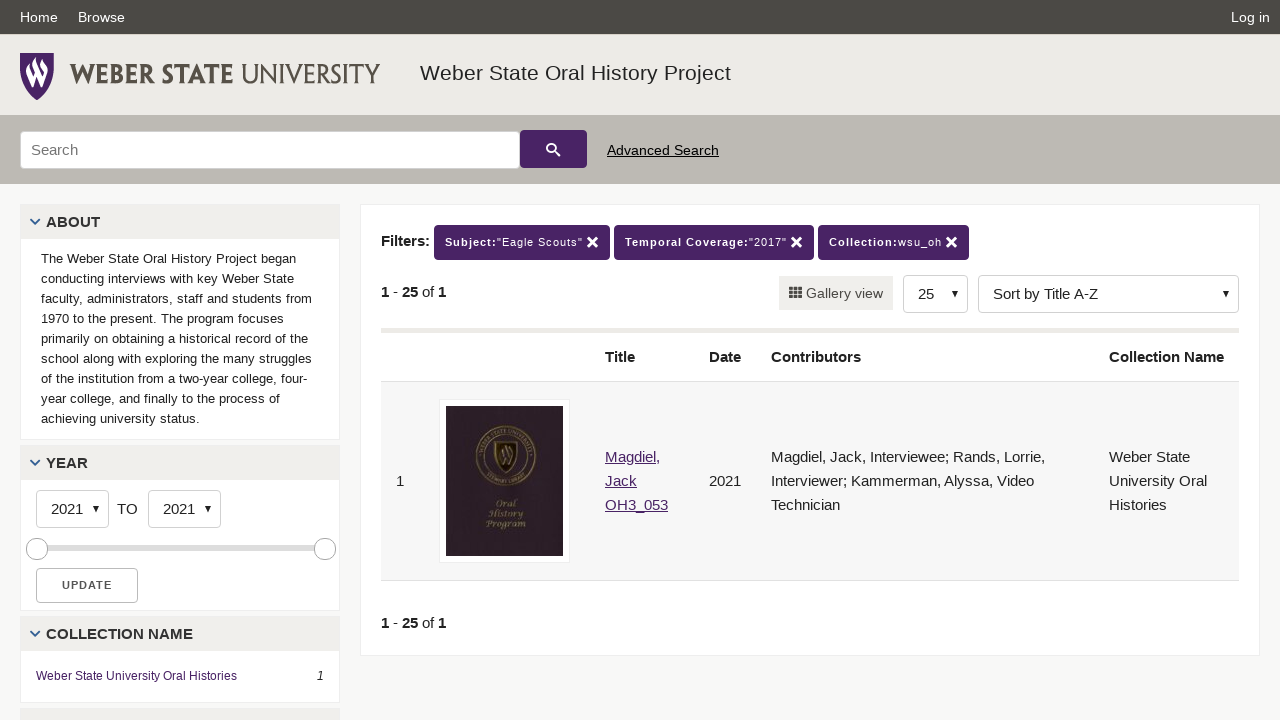

--- FILE ---
content_type: text/html; charset=UTF-8
request_url: https://digital.weber.edu/search?facet_subject_t=%22Eagle+Scouts%22&facet_temporal_coverage_t=%222017%22&facet_setname_s=wsu_oh
body_size: 4267
content:
<!doctype html>
<html lang="en">
	<head>
		<meta charset="utf-8">
		<meta name="viewport" content="width=device-width, initial-scale=1, shrink-to-fit=no">
		<title>Weber State Oral History Project |  | Weber State University</title>
		<link rel="shortcut icon" type="image/png" href="/themes/wsu/favicon.png" />
		<link rel="stylesheet" type="text/css" href="/css/normalize.min.css?v=1">
		<link rel="stylesheet" type="text/css" href="/css/skeleton.min.css?v=1">
		<link rel="stylesheet" type="text/css" href="/css/icons.css?v=2">
		<link rel="stylesheet" type="text/css" href="/css/main.css?v=45">
		<link rel="stylesheet" type="text/css" href="/css/imagezoom.css?v=3">
		<link rel="stylesheet" type="text/css" href="/css/carousel.css?v=2">
		<link rel="stylesheet" type="text/css" href="/css/fonts.css?v=1">
		<link rel="stylesheet" type="text/css" href="/themes/wsu/wsu.css?v=2">
<script src='/js/main.js?v=9'></script><script src='/js/slider.js?v=5'></script>
		<script>
			var _paq = window._paq = window._paq || [];
			_paq.push(['setCustomDimension', 1, 'wsu_oh']);
			_paq.push(["setDocumentTitle", document.domain + "/" + document.title]);
			_paq.push(['setDownloadClasses', 'download']);
			_paq.push(['trackPageView']);
			_paq.push(['enableLinkTracking']);
			(function() {
				var u="https://analytics.lib.utah.edu/";
				_paq.push(['setTrackerUrl', u+'matomo.php']);
				_paq.push(['setSiteId', '61']);
				var d=document, g=d.createElement('script'), s=d.getElementsByTagName('script')[0];
				g.async=true; g.defer=true; g.src=u+'matomo.js'; s.parentNode.insertBefore(g,s);
			})();

		</script>
		<noscript><p><img src="https://analytics.lib.utah.edu/matomo.php?idsite=61&amp;rec=1" style="border:0;" alt="" /></p></noscript>
		<script>log_stat({type:"2",});</script>
	</head>
	<body>
		<div class="header">
			<div class="nav">
				<div class="container-fluid">
					<ul class="main-nav">
<li><a href="/" >Home</a></li><li><a href="/browse" >Browse</a></li><li class="link_right"><a href="/login">Log in</a></li>					</ul>
				</div>
			</div>
		</div>
		<div class="main-header">
			<div class="container-fluid">
				<div>
<div class="collection-wrap"><a href="/" class="collection-logo"><img src="/themes/wsu/logo.png?v=1" alt="logo" /></a><span class="collection-name wsu"><a class="title_link" href="/search?facet_setname_s=wsu_oh">Weber State Oral History Project</a></span></div>				</div>
			</div>
		</div>
		<form action="/search" id="form_search" method="GET">
		<script>
		var search_defaults = {
			page       : 1,
			gallery    : 0,
			embargoed  : 0,
			q          : "",
			sq         : "",
			year_start : "",
			year_end   : "",
			rows       : 25,
			sort       : "rel",
			fd         : "title_t,date_t,contributors_t,collection_name_t",
		};
		</script>
		<script src="/js/search.js?v=11"></script>
		<div class="main-search">
			<div class="container-fluid">
<div class='main-search-input'><input id='search_box' type='text' name='q' placeholder='Search' value=''/><input type='hidden' name='sq' value=''/><input type='hidden' name='fd' value='title_t,date_t,contributors_t,collection_name_t'/><input type='hidden' name='rows' value='25'/><input type='hidden' name='sort' value='az_title asc'/><input type='hidden' name='page' value='1'/><input type='hidden' name='gallery' value='0'/><input type='hidden' name='embargoed' value='0'/><input type='hidden' name='year_start' value=''/><input type='hidden' name='year_end' value=''/><input type='hidden' name='facet_subject_t' value='&quot;Eagle Scouts&quot;'/><input type='hidden' name='facet_temporal_coverage_t' value='&quot;2017&quot;'/><input type='hidden' name='facet_setname_s' value='wsu_oh'/><button type='submit' class='submit-btn' title='Search' onclick='return before_search()'><i class='icon-search'></i></button><span class='advanced_search'><a href='/search/advanced'>Advanced Search</a></span></div>			</div>
		</div>
		</form>
<div class='toggle-facets'><a href='#' onclick='return toggle_refine()' id='toggle-link'>&nbsp;</a></div><div class='container-fluid'><div class='page'><div id='refine-search'>
		<div class='panel panel-default'>
			<div class='collapse-toggle panel-heading'>
				<h5 class='panel-title'>
					<a href='#' onclick="toggle_facet(this, 'facet_about'); return false;">About</a>
				</h5>
			</div>
			<div id='facet_about' class='panel-collapse'>
				<div class='about-body'>
					The Weber State Oral History Project began conducting interviews with key Weber State faculty, administrators, staff and students from 1970 to the present. The program focuses primarily on obtaining a historical record of the school along with exploring the many struggles of the institution from a two-year college, four-year college, and finally to the process of achieving university status.
				</div>
			</div>
		</div>
	<div class='panel panel-default'>
		<div class='collapse-toggle panel-heading '>
			<h5 class='panel-title'>
				<a href='#' onclick="toggle_facet(this, 'facet_year'); return false;">Year</a>
			</h5>
		</div>
	
	<div id='facet_year' class='panel-collapse'>
		<div class='panel-body'>
<div class='year-options'><select id='start_year' onchange="update_select_year(1, this, year_slider, 'rangestart_year', 'rangeend_year')" title='Start Year'><option value='2021' selected >2021</option></select><span class='year-to'>TO</span><select id='end_year' onchange="update_select_year(, this, year_slider, 'rangestart_year', 'rangeend_year')" title='End Year'><option value='2021' selected >2021</option></select></div>
	<div id='year_slider' class='slider' data-min='2021' data-max='2021' data-start_id='start_year' data-end_id='end_year'>
		<div id='rangestart_year' data-dropdown_id='rangestart_year' data-value='2021'></div>
		<div id='rangeend_year' data-dropdown_id='rangestart_year' data-value='2021'></div>
		<span class='slider-inner'></span>
	</div>

	<label class='year-update'>
		<input type='button' id='form_year_update' value='Update' class='small' onclick="change_form_slider('year_start', 'year_end', 'rangestart_year', 'rangeend_year', true)"/>
	</label>
</div></div>
	<script>
		year_slider = new Slider;
		year_slider.init(document.getElementById('year_slider'), slider_year_callback);
	</script>
</div><div class='panel panel-default'>
		<div class='collapse-toggle panel-heading '>
			<h5 class='panel-title'>
				<a href='#' onclick="toggle_facet(this, 'facet_facet_collection_name_t'); return false;">Collection Name</a>
			</h5>
		</div>
	
	<div id='facet_facet_collection_name_t' class='panel-collapse' >
		<div class='panel-body'>
<ul class='facet-values'><li><span class='facet-label'><a href='/search?facet_collection_name_t=%22Weber+State+University+Oral+Histories%22&amp;facet_subject_t=%22Eagle+Scouts%22&amp;facet_temporal_coverage_t=%222017%22&amp;facet_setname_s=wsu_oh'>Weber State University Oral Histories</a></span><span class='facet-count'>1</span></li></ul></div></div></div><div class='panel panel-default'>
		<div class='collapse-toggle panel-heading '>
			<h5 class='panel-title'>
				<a href='#' onclick="toggle_facet(this, 'facet_facet_subject_t'); return false;">Subject</a>
			</h5>
		</div>
	
	<div id='facet_facet_subject_t' class='panel-collapse' >
		<div class='panel-body'>
<ul class='facet-values'><li><span class='facet-label'><a href='/search?facet_subject_t=%22ADHD%22&amp;facet_temporal_coverage_t=%222017%22&amp;facet_setname_s=wsu_oh'>ADHD</a></span><span class='facet-count'>1</span></li><li><span class='facet-label'><a href='/search?facet_subject_t=%22Eagle+Scouts%22&amp;facet_temporal_coverage_t=%222017%22&amp;facet_setname_s=wsu_oh'>Eagle Scouts</a></span><span class='facet-count'>1</span></li><li><span class='facet-label'><a href='/search?facet_subject_t=%22Inheritance+of+Acquired+Character%22&amp;facet_temporal_coverage_t=%222017%22&amp;facet_setname_s=wsu_oh'>Inheritance of Acquired Character</a></span><span class='facet-count'>1</span></li><li><span class='facet-label'><a href='/search?facet_subject_t=%22Weber+State+University%22&amp;facet_temporal_coverage_t=%222017%22&amp;facet_setname_s=wsu_oh'>Weber State University</a></span><span class='facet-count'>1</span></li><li><span class='facet-label'><a href='/search?facet_subject_t=%22World+War+II%22&amp;facet_temporal_coverage_t=%222017%22&amp;facet_setname_s=wsu_oh'>World War II</a></span><span class='facet-count'>1</span></li></ul></div></div></div><div class='panel panel-default'>
		<div class='collapse-toggle panel-heading collapsed'>
			<h5 class='panel-title'>
				<a href='#' onclick="toggle_facet(this, 'facet_facet_format_t'); return false;">Format</a>
			</h5>
		</div>
	
	<div id='facet_facet_format_t' class='panel-collapse' style='display: none'>
		<div class='panel-body'>
<ul class='facet-values'><li><span class='facet-label'><a href='/search?facet_format_t=%22application%2Fpdf%22&amp;facet_subject_t=%22Eagle+Scouts%22&amp;facet_temporal_coverage_t=%222017%22&amp;facet_setname_s=wsu_oh'>application/pdf</a></span><span class='facet-count'>1</span></li></ul></div></div></div><div class='panel panel-default'>
		<div class='collapse-toggle panel-heading '>
			<h5 class='panel-title'>
				<a href='#' onclick="toggle_facet(this, 'facet_facet_temporal_coverage_t'); return false;">Temporal Coverage</a>
			</h5>
		</div>
	
	<div id='facet_facet_temporal_coverage_t' class='panel-collapse' >
		<div class='panel-body'>
<ul class='facet-values'><li><span class='facet-label'><a href='/search?facet_temporal_coverage_t=%221941%22&amp;facet_subject_t=%22Eagle+Scouts%22&amp;facet_setname_s=wsu_oh'>1941</a></span><span class='facet-count'>1</span></li><li><span class='facet-label'><a href='/search?facet_temporal_coverage_t=%221942%22&amp;facet_subject_t=%22Eagle+Scouts%22&amp;facet_setname_s=wsu_oh'>1942</a></span><span class='facet-count'>1</span></li><li><span class='facet-label'><a href='/search?facet_temporal_coverage_t=%221943%22&amp;facet_subject_t=%22Eagle+Scouts%22&amp;facet_setname_s=wsu_oh'>1943</a></span><span class='facet-count'>1</span></li><li><span class='facet-label'><a href='/search?facet_temporal_coverage_t=%221944%22&amp;facet_subject_t=%22Eagle+Scouts%22&amp;facet_setname_s=wsu_oh'>1944</a></span><span class='facet-count'>1</span></li><li><span class='facet-label'><a href='/search?facet_temporal_coverage_t=%221945%22&amp;facet_subject_t=%22Eagle+Scouts%22&amp;facet_setname_s=wsu_oh'>1945</a></span><span class='facet-count'>1</span></li><li style='display:none'><span class='facet-label'><a href='/search?facet_temporal_coverage_t=%221946%22&amp;facet_subject_t=%22Eagle+Scouts%22&amp;facet_setname_s=wsu_oh'>1946</a></span><span class='facet-count'>1</span></li><li style='display:none'><span class='facet-label'><a href='/search?facet_temporal_coverage_t=%221947%22&amp;facet_subject_t=%22Eagle+Scouts%22&amp;facet_setname_s=wsu_oh'>1947</a></span><span class='facet-count'>1</span></li><li style='display:none'><span class='facet-label'><a href='/search?facet_temporal_coverage_t=%221948%22&amp;facet_subject_t=%22Eagle+Scouts%22&amp;facet_setname_s=wsu_oh'>1948</a></span><span class='facet-count'>1</span></li><li style='display:none'><span class='facet-label'><a href='/search?facet_temporal_coverage_t=%221949%22&amp;facet_subject_t=%22Eagle+Scouts%22&amp;facet_setname_s=wsu_oh'>1949</a></span><span class='facet-count'>1</span></li><li style='display:none'><span class='facet-label'><a href='/search?facet_temporal_coverage_t=%221950%22&amp;facet_subject_t=%22Eagle+Scouts%22&amp;facet_setname_s=wsu_oh'>1950</a></span><span class='facet-count'>1</span></li><li style='display:none'><span class='facet-label'><a href='/search?facet_temporal_coverage_t=%221951%22&amp;facet_subject_t=%22Eagle+Scouts%22&amp;facet_setname_s=wsu_oh'>1951</a></span><span class='facet-count'>1</span></li><li style='display:none'><span class='facet-label'><a href='/search?facet_temporal_coverage_t=%221952%22&amp;facet_subject_t=%22Eagle+Scouts%22&amp;facet_setname_s=wsu_oh'>1952</a></span><span class='facet-count'>1</span></li><li style='display:none'><span class='facet-label'><a href='/search?facet_temporal_coverage_t=%221953%22&amp;facet_subject_t=%22Eagle+Scouts%22&amp;facet_setname_s=wsu_oh'>1953</a></span><span class='facet-count'>1</span></li><li style='display:none'><span class='facet-label'><a href='/search?facet_temporal_coverage_t=%221954%22&amp;facet_subject_t=%22Eagle+Scouts%22&amp;facet_setname_s=wsu_oh'>1954</a></span><span class='facet-count'>1</span></li><li style='display:none'><span class='facet-label'><a href='/search?facet_temporal_coverage_t=%221955%22&amp;facet_subject_t=%22Eagle+Scouts%22&amp;facet_setname_s=wsu_oh'>1955</a></span><span class='facet-count'>1</span></li><li style='display:none'><span class='facet-label'><a href='/search?facet_temporal_coverage_t=%221956%22&amp;facet_subject_t=%22Eagle+Scouts%22&amp;facet_setname_s=wsu_oh'>1956</a></span><span class='facet-count'>1</span></li><li style='display:none'><span class='facet-label'><a href='/search?facet_temporal_coverage_t=%221957%22&amp;facet_subject_t=%22Eagle+Scouts%22&amp;facet_setname_s=wsu_oh'>1957</a></span><span class='facet-count'>1</span></li><li style='display:none'><span class='facet-label'><a href='/search?facet_temporal_coverage_t=%221958%22&amp;facet_subject_t=%22Eagle+Scouts%22&amp;facet_setname_s=wsu_oh'>1958</a></span><span class='facet-count'>1</span></li><li style='display:none'><span class='facet-label'><a href='/search?facet_temporal_coverage_t=%221959%22&amp;facet_subject_t=%22Eagle+Scouts%22&amp;facet_setname_s=wsu_oh'>1959</a></span><span class='facet-count'>1</span></li><li style='display:none'><span class='facet-label'><a href='/search?facet_temporal_coverage_t=%221960%22&amp;facet_subject_t=%22Eagle+Scouts%22&amp;facet_setname_s=wsu_oh'>1960</a></span><span class='facet-count'>1</span></li><li style='display:none'><span class='facet-label'><a href='/search?facet_temporal_coverage_t=%221961%22&amp;facet_subject_t=%22Eagle+Scouts%22&amp;facet_setname_s=wsu_oh'>1961</a></span><span class='facet-count'>1</span></li><li style='display:none'><span class='facet-label'><a href='/search?facet_temporal_coverage_t=%221962%22&amp;facet_subject_t=%22Eagle+Scouts%22&amp;facet_setname_s=wsu_oh'>1962</a></span><span class='facet-count'>1</span></li><li style='display:none'><span class='facet-label'><a href='/search?facet_temporal_coverage_t=%221963%22&amp;facet_subject_t=%22Eagle+Scouts%22&amp;facet_setname_s=wsu_oh'>1963</a></span><span class='facet-count'>1</span></li><li style='display:none'><span class='facet-label'><a href='/search?facet_temporal_coverage_t=%221964%22&amp;facet_subject_t=%22Eagle+Scouts%22&amp;facet_setname_s=wsu_oh'>1964</a></span><span class='facet-count'>1</span></li><li style='display:none'><span class='facet-label'><a href='/search?facet_temporal_coverage_t=%221965%22&amp;facet_subject_t=%22Eagle+Scouts%22&amp;facet_setname_s=wsu_oh'>1965</a></span><span class='facet-count'>1</span></li><li style='display:none'><span class='facet-label'><a href='/search?facet_temporal_coverage_t=%221966%22&amp;facet_subject_t=%22Eagle+Scouts%22&amp;facet_setname_s=wsu_oh'>1966</a></span><span class='facet-count'>1</span></li><li style='display:none'><span class='facet-label'><a href='/search?facet_temporal_coverage_t=%221967%22&amp;facet_subject_t=%22Eagle+Scouts%22&amp;facet_setname_s=wsu_oh'>1967</a></span><span class='facet-count'>1</span></li><li style='display:none'><span class='facet-label'><a href='/search?facet_temporal_coverage_t=%221968%22&amp;facet_subject_t=%22Eagle+Scouts%22&amp;facet_setname_s=wsu_oh'>1968</a></span><span class='facet-count'>1</span></li><li style='display:none'><span class='facet-label'><a href='/search?facet_temporal_coverage_t=%221969%22&amp;facet_subject_t=%22Eagle+Scouts%22&amp;facet_setname_s=wsu_oh'>1969</a></span><span class='facet-count'>1</span></li><li style='display:none'><span class='facet-label'><a href='/search?facet_temporal_coverage_t=%221970%22&amp;facet_subject_t=%22Eagle+Scouts%22&amp;facet_setname_s=wsu_oh'>1970</a></span><span class='facet-count'>1</span></li><li style='display:none'><span class='facet-label'><a href='/search?facet_temporal_coverage_t=%221971%22&amp;facet_subject_t=%22Eagle+Scouts%22&amp;facet_setname_s=wsu_oh'>1971</a></span><span class='facet-count'>1</span></li><li style='display:none'><span class='facet-label'><a href='/search?facet_temporal_coverage_t=%221972%22&amp;facet_subject_t=%22Eagle+Scouts%22&amp;facet_setname_s=wsu_oh'>1972</a></span><span class='facet-count'>1</span></li><li style='display:none'><span class='facet-label'><a href='/search?facet_temporal_coverage_t=%221973%22&amp;facet_subject_t=%22Eagle+Scouts%22&amp;facet_setname_s=wsu_oh'>1973</a></span><span class='facet-count'>1</span></li><li style='display:none'><span class='facet-label'><a href='/search?facet_temporal_coverage_t=%221974%22&amp;facet_subject_t=%22Eagle+Scouts%22&amp;facet_setname_s=wsu_oh'>1974</a></span><span class='facet-count'>1</span></li><li style='display:none'><span class='facet-label'><a href='/search?facet_temporal_coverage_t=%221975%22&amp;facet_subject_t=%22Eagle+Scouts%22&amp;facet_setname_s=wsu_oh'>1975</a></span><span class='facet-count'>1</span></li><li style='display:none'><span class='facet-label'><a href='/search?facet_temporal_coverage_t=%221976%22&amp;facet_subject_t=%22Eagle+Scouts%22&amp;facet_setname_s=wsu_oh'>1976</a></span><span class='facet-count'>1</span></li><li style='display:none'><span class='facet-label'><a href='/search?facet_temporal_coverage_t=%221977%22&amp;facet_subject_t=%22Eagle+Scouts%22&amp;facet_setname_s=wsu_oh'>1977</a></span><span class='facet-count'>1</span></li><li style='display:none'><span class='facet-label'><a href='/search?facet_temporal_coverage_t=%221978%22&amp;facet_subject_t=%22Eagle+Scouts%22&amp;facet_setname_s=wsu_oh'>1978</a></span><span class='facet-count'>1</span></li><li style='display:none'><span class='facet-label'><a href='/search?facet_temporal_coverage_t=%221979%22&amp;facet_subject_t=%22Eagle+Scouts%22&amp;facet_setname_s=wsu_oh'>1979</a></span><span class='facet-count'>1</span></li><li style='display:none'><span class='facet-label'><a href='/search?facet_temporal_coverage_t=%221980%22&amp;facet_subject_t=%22Eagle+Scouts%22&amp;facet_setname_s=wsu_oh'>1980</a></span><span class='facet-count'>1</span></li><li style='display:none'><span class='facet-label'><a href='/search?facet_temporal_coverage_t=%221981%22&amp;facet_subject_t=%22Eagle+Scouts%22&amp;facet_setname_s=wsu_oh'>1981</a></span><span class='facet-count'>1</span></li><li style='display:none'><span class='facet-label'><a href='/search?facet_temporal_coverage_t=%221982%22&amp;facet_subject_t=%22Eagle+Scouts%22&amp;facet_setname_s=wsu_oh'>1982</a></span><span class='facet-count'>1</span></li><li style='display:none'><span class='facet-label'><a href='/search?facet_temporal_coverage_t=%221983%22&amp;facet_subject_t=%22Eagle+Scouts%22&amp;facet_setname_s=wsu_oh'>1983</a></span><span class='facet-count'>1</span></li><li style='display:none'><span class='facet-label'><a href='/search?facet_temporal_coverage_t=%221984%22&amp;facet_subject_t=%22Eagle+Scouts%22&amp;facet_setname_s=wsu_oh'>1984</a></span><span class='facet-count'>1</span></li><li style='display:none'><span class='facet-label'><a href='/search?facet_temporal_coverage_t=%221985%22&amp;facet_subject_t=%22Eagle+Scouts%22&amp;facet_setname_s=wsu_oh'>1985</a></span><span class='facet-count'>1</span></li><li style='display:none'><span class='facet-label'><a href='/search?facet_temporal_coverage_t=%221986%22&amp;facet_subject_t=%22Eagle+Scouts%22&amp;facet_setname_s=wsu_oh'>1986</a></span><span class='facet-count'>1</span></li><li style='display:none'><span class='facet-label'><a href='/search?facet_temporal_coverage_t=%221987%22&amp;facet_subject_t=%22Eagle+Scouts%22&amp;facet_setname_s=wsu_oh'>1987</a></span><span class='facet-count'>1</span></li><li style='display:none'><span class='facet-label'><a href='/search?facet_temporal_coverage_t=%221988%22&amp;facet_subject_t=%22Eagle+Scouts%22&amp;facet_setname_s=wsu_oh'>1988</a></span><span class='facet-count'>1</span></li><li style='display:none'><span class='facet-label'><a href='/search?facet_temporal_coverage_t=%221989%22&amp;facet_subject_t=%22Eagle+Scouts%22&amp;facet_setname_s=wsu_oh'>1989</a></span><span class='facet-count'>1</span></li><li style='display:none'><span class='facet-label'><a href='/search?facet_temporal_coverage_t=%221990%22&amp;facet_subject_t=%22Eagle+Scouts%22&amp;facet_setname_s=wsu_oh'>1990</a></span><span class='facet-count'>1</span></li><li style='display:none'><span class='facet-label'><a href='/search?facet_temporal_coverage_t=%221991%22&amp;facet_subject_t=%22Eagle+Scouts%22&amp;facet_setname_s=wsu_oh'>1991</a></span><span class='facet-count'>1</span></li><li style='display:none'><span class='facet-label'><a href='/search?facet_temporal_coverage_t=%221992%22&amp;facet_subject_t=%22Eagle+Scouts%22&amp;facet_setname_s=wsu_oh'>1992</a></span><span class='facet-count'>1</span></li><li style='display:none'><span class='facet-label'><a href='/search?facet_temporal_coverage_t=%221993%22&amp;facet_subject_t=%22Eagle+Scouts%22&amp;facet_setname_s=wsu_oh'>1993</a></span><span class='facet-count'>1</span></li><li style='display:none'><span class='facet-label'><a href='/search?facet_temporal_coverage_t=%221994%22&amp;facet_subject_t=%22Eagle+Scouts%22&amp;facet_setname_s=wsu_oh'>1994</a></span><span class='facet-count'>1</span></li><li style='display:none'><span class='facet-label'><a href='/search?facet_temporal_coverage_t=%221995%22&amp;facet_subject_t=%22Eagle+Scouts%22&amp;facet_setname_s=wsu_oh'>1995</a></span><span class='facet-count'>1</span></li><li style='display:none'><span class='facet-label'><a href='/search?facet_temporal_coverage_t=%221996%22&amp;facet_subject_t=%22Eagle+Scouts%22&amp;facet_setname_s=wsu_oh'>1996</a></span><span class='facet-count'>1</span></li><li style='display:none'><span class='facet-label'><a href='/search?facet_temporal_coverage_t=%221997%22&amp;facet_subject_t=%22Eagle+Scouts%22&amp;facet_setname_s=wsu_oh'>1997</a></span><span class='facet-count'>1</span></li><li style='display:none'><span class='facet-label'><a href='/search?facet_temporal_coverage_t=%221998%22&amp;facet_subject_t=%22Eagle+Scouts%22&amp;facet_setname_s=wsu_oh'>1998</a></span><span class='facet-count'>1</span></li><li style='display:none'><span class='facet-label'><a href='/search?facet_temporal_coverage_t=%221999%22&amp;facet_subject_t=%22Eagle+Scouts%22&amp;facet_setname_s=wsu_oh'>1999</a></span><span class='facet-count'>1</span></li><li style='display:none'><span class='facet-label'><a href='/search?facet_temporal_coverage_t=%222000%22&amp;facet_subject_t=%22Eagle+Scouts%22&amp;facet_setname_s=wsu_oh'>2000</a></span><span class='facet-count'>1</span></li><li style='display:none'><span class='facet-label'><a href='/search?facet_temporal_coverage_t=%222001%22&amp;facet_subject_t=%22Eagle+Scouts%22&amp;facet_setname_s=wsu_oh'>2001</a></span><span class='facet-count'>1</span></li><li style='display:none'><span class='facet-label'><a href='/search?facet_temporal_coverage_t=%222002%22&amp;facet_subject_t=%22Eagle+Scouts%22&amp;facet_setname_s=wsu_oh'>2002</a></span><span class='facet-count'>1</span></li><li style='display:none'><span class='facet-label'><a href='/search?facet_temporal_coverage_t=%222003%22&amp;facet_subject_t=%22Eagle+Scouts%22&amp;facet_setname_s=wsu_oh'>2003</a></span><span class='facet-count'>1</span></li><li style='display:none'><span class='facet-label'><a href='/search?facet_temporal_coverage_t=%222004%22&amp;facet_subject_t=%22Eagle+Scouts%22&amp;facet_setname_s=wsu_oh'>2004</a></span><span class='facet-count'>1</span></li><li style='display:none'><span class='facet-label'><a href='/search?facet_temporal_coverage_t=%222005%22&amp;facet_subject_t=%22Eagle+Scouts%22&amp;facet_setname_s=wsu_oh'>2005</a></span><span class='facet-count'>1</span></li><li style='display:none'><span class='facet-label'><a href='/search?facet_temporal_coverage_t=%222006%22&amp;facet_subject_t=%22Eagle+Scouts%22&amp;facet_setname_s=wsu_oh'>2006</a></span><span class='facet-count'>1</span></li><li style='display:none'><span class='facet-label'><a href='/search?facet_temporal_coverage_t=%222007%22&amp;facet_subject_t=%22Eagle+Scouts%22&amp;facet_setname_s=wsu_oh'>2007</a></span><span class='facet-count'>1</span></li><li style='display:none'><span class='facet-label'><a href='/search?facet_temporal_coverage_t=%222008%22&amp;facet_subject_t=%22Eagle+Scouts%22&amp;facet_setname_s=wsu_oh'>2008</a></span><span class='facet-count'>1</span></li><li style='display:none'><span class='facet-label'><a href='/search?facet_temporal_coverage_t=%222009%22&amp;facet_subject_t=%22Eagle+Scouts%22&amp;facet_setname_s=wsu_oh'>2009</a></span><span class='facet-count'>1</span></li><li style='display:none'><span class='facet-label'><a href='/search?facet_temporal_coverage_t=%222010%22&amp;facet_subject_t=%22Eagle+Scouts%22&amp;facet_setname_s=wsu_oh'>2010</a></span><span class='facet-count'>1</span></li><li style='display:none'><span class='facet-label'><a href='/search?facet_temporal_coverage_t=%222011%22&amp;facet_subject_t=%22Eagle+Scouts%22&amp;facet_setname_s=wsu_oh'>2011</a></span><span class='facet-count'>1</span></li><li style='display:none'><span class='facet-label'><a href='/search?facet_temporal_coverage_t=%222012%22&amp;facet_subject_t=%22Eagle+Scouts%22&amp;facet_setname_s=wsu_oh'>2012</a></span><span class='facet-count'>1</span></li><li style='display:none'><span class='facet-label'><a href='/search?facet_temporal_coverage_t=%222013%22&amp;facet_subject_t=%22Eagle+Scouts%22&amp;facet_setname_s=wsu_oh'>2013</a></span><span class='facet-count'>1</span></li><li style='display:none'><span class='facet-label'><a href='/search?facet_temporal_coverage_t=%222014%22&amp;facet_subject_t=%22Eagle+Scouts%22&amp;facet_setname_s=wsu_oh'>2014</a></span><span class='facet-count'>1</span></li><li style='display:none'><span class='facet-label'><a href='/search?facet_temporal_coverage_t=%222015%22&amp;facet_subject_t=%22Eagle+Scouts%22&amp;facet_setname_s=wsu_oh'>2015</a></span><span class='facet-count'>1</span></li><li style='display:none'><span class='facet-label'><a href='/search?facet_temporal_coverage_t=%222016%22&amp;facet_subject_t=%22Eagle+Scouts%22&amp;facet_setname_s=wsu_oh'>2016</a></span><span class='facet-count'>1</span></li><li style='display:none'><span class='facet-label'><a href='/search?facet_temporal_coverage_t=%222017%22&amp;facet_subject_t=%22Eagle+Scouts%22&amp;facet_setname_s=wsu_oh'>2017</a></span><span class='facet-count'>1</span></li><li style='display:none'><span class='facet-label'><a href='/search?facet_temporal_coverage_t=%222018%22&amp;facet_subject_t=%22Eagle+Scouts%22&amp;facet_setname_s=wsu_oh'>2018</a></span><span class='facet-count'>1</span></li><li style='display:none'><span class='facet-label'><a href='/search?facet_temporal_coverage_t=%222019%22&amp;facet_subject_t=%22Eagle+Scouts%22&amp;facet_setname_s=wsu_oh'>2019</a></span><span class='facet-count'>1</span></li><li style='display:none'><span class='facet-label'><a href='/search?facet_temporal_coverage_t=%222020%22&amp;facet_subject_t=%22Eagle+Scouts%22&amp;facet_setname_s=wsu_oh'>2020</a></span><span class='facet-count'>1</span></li><li style='display:none'><span class='facet-label'><a href='/search?facet_temporal_coverage_t=%222021%22&amp;facet_subject_t=%22Eagle+Scouts%22&amp;facet_setname_s=wsu_oh'>2021</a></span><span class='facet-count'>1</span></li><li class='facet-more'><span style='padding-top:5px' class='facet-label'><a class='bold' href='#' onclick='return show_more(this)'>More</a></span></li></ul></div></div></div></div><div class='search-results-container'><div class='search-constraints'><strong>Filters: </strong><a href='/search?&amp;facet_temporal_coverage_t=%222017%22&amp;facet_setname_s=wsu_oh' class='button button-primary' title='Remove'><strong>Subject:</strong>&quot;Eagle Scouts&quot; <i class='icon-cross'></i></a><a href='/search?&amp;facet_subject_t=%22Eagle+Scouts%22&amp;facet_setname_s=wsu_oh' class='button button-primary' title='Remove'><strong>Temporal Coverage:</strong>&quot;2017&quot; <i class='icon-cross'></i></a><a href='/search?&amp;facet_subject_t=%22Eagle+Scouts%22&amp;facet_temporal_coverage_t=%222017%22' class='button button-primary' title='Remove'><strong>Collection:</strong>wsu_oh <i class='icon-cross'></i></a></div><div class='main-search-results'><div class='results-controls0'>
	<div class='page_entries'>
		<strong>1</strong> - <strong>25</strong> of <strong>1</strong>
	</div>
<div style='float:right'><div class='inline'><label class='view-btn'><input type='checkbox' id='form_gallery' name='gallery' value='1' onchange="change_form('gallery', this.checked + 0);" /> Gallery view</label></div><span class='sr-only'>Number of results to display per page</span><div class='inline left_pad'><select id='form_rows' name='rows' onchange="form_search.elements['page'].value=1; change_form('rows', this.value);"><option value='10'>10</option><option value='25' selected>25</option><option value='50'>50</option><option value='100'>100</option><option value='200'>200</option></select></div><div id='sort-dropdown' class='inline left_pad'><select id='form_sort' name='sort' onchange="change_form('sort', this.value);"'><option value='rel'>Sort by Relevance</option><option value='az_title asc' selected>Sort by Title A-Z</option><option value='az_title desc'>Sort by Title Z-A</option><option value='sort_date_t asc'>Sort by Date Ascending</option><option value='sort_date_t desc'>Sort by Date Descending</option><option value='modified_tdt asc'>Sort by Last Modified Ascending</option><option value='modified_tdt desc'>Sort by Last Modified Descending</option></select></div></div></div></div><table class='table table-bordered'><tr><th></th><th></th><th>Title</th><th>Date</th><th>Contributors</th><th>Collection Name</th></tr><tr id='id120467'><td>1</td><td><a href='/details?id=120467' title='Thumbnail'><img alt='' class='thumb' src='/wsu_thumbs/a7/f3/a7f3acebf0ec3b473547c44bf4f3f4dea2123f28.jpg'/></a></td><td><a href='/details?id=120467'>Magdiel, Jack OH3_053</a></td><td>2021</td><td>Magdiel, Jack, Interviewee; Rands, Lorrie, Interviewer; Kammerman, Alyssa, Video Technician</td><td>Weber State University Oral Histories</td></tr></table><div class='main-search-results'><div class='results-controls1'>
	<div class='page_entries'>
		<strong>1</strong> - <strong>25</strong> of <strong>1</strong>
	</div>
</div></div></div></div></div><footer>
	<div class="container">
		<div class="row">
			<div class="twelve columns"><img src="/img/footer_logo_wsu.png" alt="Marriott Digital Library Logo"></div>
		</div>
		<div class="row footer-4-col">
			<div class="three columns">
				<p>Digital Collections</p>
				<p class="address"> 3921 Central Campus Drive. Dept 2901<br>Ogden, UT 84408-2901</p>
				<p><a href="mailto:digitalcollections@weber.edu"><i class="icon-envelope"></i> digitalcollections@weber.edu</a></p>
				<p><i class="icon-phone"></i> (801) 626-6509</p>
			</div>
		</div>
	</div>
</footer>
	</body>
</html>
